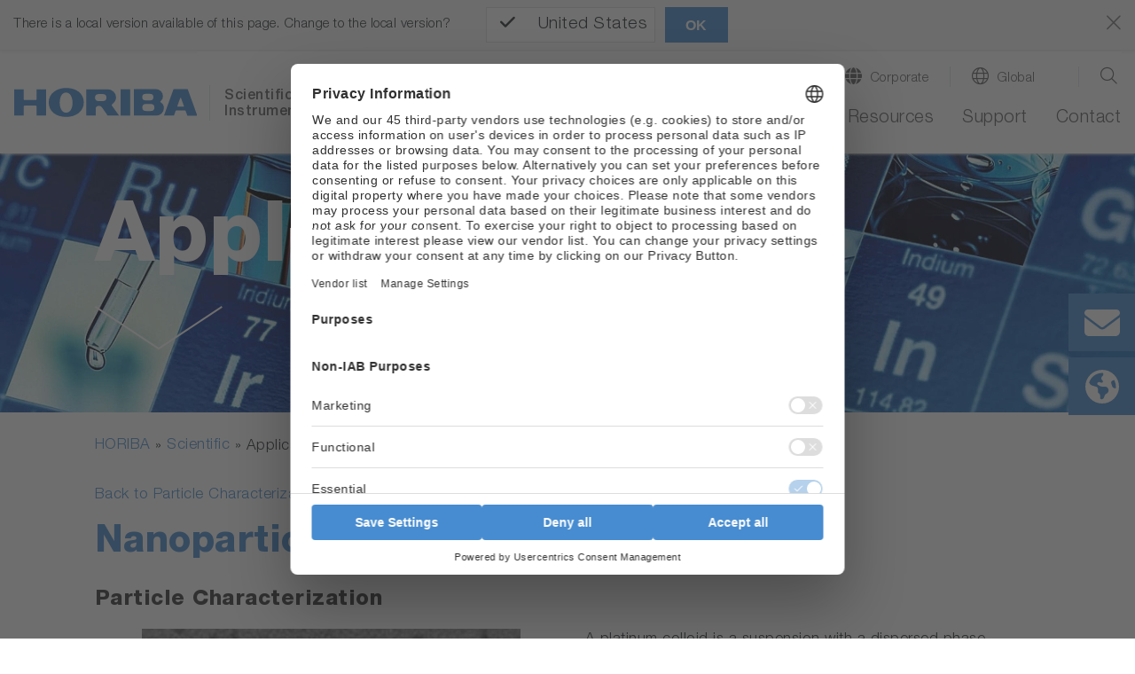

--- FILE ---
content_type: application/javascript; charset=utf-8
request_url: https://static.horiba.com/typo3temp/assets/compressed/merged-b1d543133b4ef88e77e92dd6e6a05681-62df207079572b86394d88d286730c39.js?1691740656
body_size: -155
content:

// Set _blank tagets
$('ul.navbar-nav a.dropdown-link[href*="/water-quality/"]').addClass('external-link').attr('target', '_blank');

--- FILE ---
content_type: image/svg+xml
request_url: https://static.horiba.com/typo3conf/ext/hor_layout/Resources/Public/img/gpng/ico/actions-download.svg
body_size: -39
content:
<svg xmlns="http://www.w3.org/2000/svg" viewBox="0 0 16 16"><g class="icon-color"><path d="M14.5 9h-3.973l-.874 1H14v3H2v-3h4.346l-.873-1H1.5a.5.5 0 0 0-.5.5v4a.5.5 0 0 0 .5.5h13a.5.5 0 0 0 .5-.5v-4a.5.5 0 0 0-.5-.5z"/><path d="M10 11h1v1h-1zM12 11h1v1h-1zM11.27 6H4.73a.25.25 0 0 0-.188.414l3.27 3.743a.244.244 0 0 0 .377 0l3.27-3.743A.25.25 0 0 0 11.27 6z"/><path d="M7 2h2v4H7z"/></g></svg>
